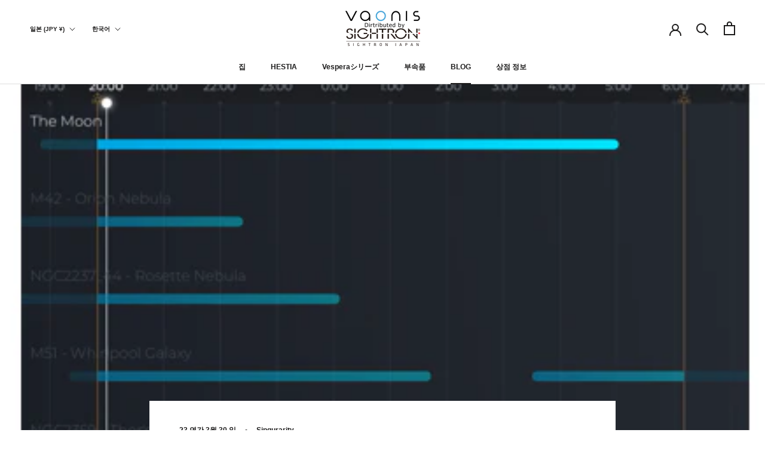

--- FILE ---
content_type: text/html; charset=utf-8
request_url: https://sightronjapan-vaonis.com/ko/cart?section_id=mini-cart&timestamp=1769219911941
body_size: 558
content:
<div id="shopify-section-mini-cart" class="shopify-section"><div id="sidebar-cart" class="Drawer Drawer--fromRight" aria-hidden="true" data-section-id="cart" data-section-type="cart" data-section-settings='{
  "type": "page",
  "itemCount": 0,
  "drawer": true,
  "hasShippingEstimator": false
}'>
  <div class="Drawer__Header Drawer__Header--bordered Drawer__Container">
      <span class="Drawer__Title Heading u-h4">카트</span>

      <button class="Drawer__Close Icon-Wrapper--clickable" data-action="close-drawer" data-drawer-id="sidebar-cart" aria-label="카트를 닫으십시오"><svg class="Icon Icon--close " role="presentation" viewBox="0 0 16 14">
      <path d="M15 0L1 14m14 0L1 0" stroke="currentColor" fill="none" fill-rule="evenodd"></path>
    </svg></button>
  </div>

  <form class="Cart Drawer__Content" action="/ko/cart" method="POST" novalidate>
    <div class="Drawer__Main" data-scrollable><p class="Cart__Empty Heading u-h5">카트에는 제품이 없습니다.</p></div></form>
</div></div>

--- FILE ---
content_type: text/css
request_url: https://sightronjapan-vaonis.com/cdn/shop/t/18/assets/original.css?v=161819410982980316301764743427
body_size: 1494
content:
@media screen and (max-width: 640px){.FeatureText{text-align:left}}.legal-container{border-bottom:1px solid #ddd;width:100%;padding:5% 0}.legal-heading{display:inline-block;font-size:15px!important;padding:.5rem 1.25rem;border:1px solid #1c1b1b}.legal-text{padding-left:.25rem}.legal-text span{font-weight:700;border-bottom:1px solid #1c1b1b}.company-container{border-bottom:1px solid #ddd;width:100%;padding:5% 0}.company-heading{display:inline-block;font-size:15px!important;padding:.5rem 1.25rem;background:#46a5da;font-weight:700!important;color:#fff!important}.company-text{padding-left:.25rem}.company-text span{font-weight:700;border-bottom:1px solid #1c1b1b}.history-container{padding-bottom:1.6em}.history-heading{border-bottom:1px solid #ddd;font-weight:700;font-size:15px!important}.history-container p span{font-weight:700;border-bottom:1px solid #1c1b1b}.guide-container{border-bottom:1px solid #ddd;width:100%;padding:5% 0}.guide-heading{display:inline-block;font-size:15px!important;font-weight:700!important}.guide-text{padding-left:.25rem}.guide-text span{font-weight:700;border-bottom:1px solid #1c1b1b}.pp-heading{border-bottom:1px solid #ddd;font-weight:700!important;font-size:15px!important;padding-top:1.6em}.product-table{width:100%;white-space:normal!important}.product-table th{border:1px solid #fff!important;text-align:center!important;color:#1c1b1b;background:#ddd!important;font-weight:700!important;width:30%;max-width:80px!important}.product-table td{text-align:center!important;padding-right:0;border:1px solid #ddd;border-left:inherit;width:70%;padding:18px 10px!important}.SidebarMenu__Nav--secondary{display:none}@media screen and (max-width: 600px){.Footer__Localization{position:fixed;bottom:0;left:0;width:100%;z-index:11;background:#efefef}.Footer__LocalizationForm{margin-top:10px;margin-bottom:10px}}.product-new-way__list{display:flex;align-items:flex-start;justify-content:space-around;margin-top:40px}@media screen and (max-width: 600px){.product-new-way__list{flex-wrap:wrap}}.product-new-way__item{width:47%}@media screen and (max-width: 600px){.product-new-way__item{width:100%;margin-bottom:18px}}.product-new-way__text{margin-bottom:20px}.product-new-way__image.sm{max-width:200px;width:50%;display:block;margin:auto}.product-new-way__image{width:100%}.product-new-way__note{margin-top:40px;text-align:center}.procunt-coval-ens{text-align:center}.procunt-coval-ens__title{font-size:1.6em;font-weight:700;line-height:1;margin-bottom:8px}.procunt-coval-ens__list{display:flex;align-items:center;justify-content:space-around;list-style-type:none;margin:30px auto}@media screen and (max-width: 600px){.procunt-coval-ens__list{flex-wrap:wrap;justify-content:center}}@media screen and (max-width: 600px){.procunt-coval-ens__item{width:48%}}.procunt-coval-ens__icon{width:60px;margin-bottom:12px}.producto__automatic{display:flex;align-items:stretch;justify-content:space-around;flex-wrap:wrap;list-style-type:none;margin:30px auto;text-align:center}.producto__automatic__list{width:47%}@media screen and (max-width: 600px){.producto__automatic__list{width:100%;margin-bottom:20px}}.producto__automatic__icon{width:60px}.producto__automatic__title{margin:20px auto;font-weight:700}.product-internal{text-align:center}.product-internal__list{display:flex;align-items:flex-start;justify-content:space-around;margin:30px auto}@media screen and (max-width: 600px){.product-internal__list{flex-wrap:wrap}}.product-internal__item{width:47%}@media screen and (max-width: 600px){.product-internal__item{width:100%;margin-bottom:20px}}.product-internal__image{margin-top:18px}.product-internal__image.sm{width:70%;max-width:380px}.product-technology{text-align:center}.product-technology__list{display:flex;align-items:stretch;justify-content:space-around;margin:30px auto}@media screen and (max-width: 600px){.product-technology__list{flex-wrap:wrap}}.product-technology__item{width:47%;position:relative}@media screen and (max-width: 600px){.product-technology__item{width:100%;margin-bottom:20px}}.product-technology__innner{position:absolute;top:0;left:0;padding:10%}@media screen and (max-width: 600px){.product-technology__innner{padding:4%}}.product-technology__title{color:#fff;margin-bottom:18px}.product-technology__subtitle{color:#00abe6;font-weight:700;font-size:1.2em;line-height:1.4}@media screen and (max-width: 600px){.product-technology__subtitle{margin-bottom:8px}}.product-technology__text{color:#fff}.product-technology__bg{width:100%}.product-movie-iframe{padding-top:60%}@media screen and (max-width: 600px){.product-movie-iframe{padding-top:100%}}.product-movie-iframe iframe{border:none}.product-subtitle{font-weight:700;margin:1.6em auto;background-color:var(--footer-background);padding:8px 10px}.product-col2{display:flex;align-items:flex-start;justify-content:space-between}@media screen and (max-width: 600px){.product-col2{flex-wrap:wrap}}.product-col2__item{width:48%;border:1px solid var(--button-background);padding:12px}@media screen and (max-width: 600px){.product-col2__item{width:100%;margin-bottom:12px;padding:18px}}.product-col2__item-title{font-weight:700;margin-bottom:8px;text-align:center}.product-col2__item-image{width:100%;height:auto;display:black;margin:0 auto}.comparison-products__bg-image{width:100%}.comparison-products__list{display:flex;align-items:stretch;justify-content:space-between;margin-top:-20%}@media screen and (max-width: 600px){.comparison-products__list{flex-wrap:wrap}}.comparison-products__item{width:28%}@media screen and (max-width: 600px){.comparison-products__item{width:100%}}.comparison-products__item-thumbnail{display:block;margin:0 auto}.comparison-products__title{text-align:center;font-size:20px;font-weight:700}.comparison-products__title span{text-align:center;font-size:20px;font-weight:700;background-color:var(--button-background);color:#fff;margin-right:4px;border-radius:20px;padding:2px 10px}.comparison-products__inner{margin:40px auto}@media screen and (max-width: 600px){.comparison-products__inner{margin:20px auto 60px}}.comparison-products__price{text-align:center;font-size:20px;margin-bottom:20px}.comparison-products__text{min-height:100px}@media screen and (max-width: 600px){.comparison-products__text{min-height:auto}}.comparison-container__btn{max-width:380px;margin:20px 0}.comparison-container__table{border-top:1px solid var(--footer-background);border-bottom:1px solid var(--footer-background);display:flex;justify-content:space-around;padding:4% 3%}@media screen and (max-width: 600px){.comparison-container__table{flex-wrap:wrap}}.comparison-container__item{width:50%;margin-right:20px;text-align:center;list-style-type:none}.comparison-container__item:last-child{margin-right:0}@media screen and (max-width: 600px){.comparison-container__item{width:100%;margin-right:0}}.comparison-container__title{font-size:20px}@media screen and (max-width: 600px){.comparison-container__title{margin-top:20px}}.comparison-container__title span{background-color:var(--button-background);color:#fff;margin-right:4px;border-radius:20px;padding:1px 10px;font-size:16px;margin-left:4px}.comparison-container__line{display:flex;align-items:flex-start;justify-content:center;margin:8px auto}.comparison__line-title{margin-right:14px;margin-bottom:0}.comparison__line-text{font-weight:700;text-align:left}.comparison-container__tag-list{list-style-type:none;display:flex;align-items:flex-start;justify-content:flex-start;flex-wrap:wrap}.comparison-container__tag-list-item{background-color:var(--footer-background);padding:2px 8px;margin:4px;border-radius:12px}.comparison-container__app{display:flex;align-items:stretch;justify-content:flex-start;margin-top:20px}.comparison-container__app-link{width:160px;margin-right:18px}@media screen and (max-width: 600px){.comparison-container__app-link{width:50%}}.comparison-container__app-link:last-child{margin-right:0}.comparison-container__app-btn{width:100%}.producto-pro__beginner{display:flex;justify-content:space-around}@media screen and (max-width: 600px){.producto-pro__beginner{display:block}}.producto-pro__beginner-texts{width:43%}@media screen and (max-width: 600px){.producto-pro__beginner-texts{width:100%}.producto-pro__beginner-texts:last-child{margin-top:28px}}.producto-pro__beginner-text-title{font-size:1.6rem;text-align:center;font-weight:700}.producto-pro__beginner-list{display:flex;justify-content:space-around;flex-wrap:wrap;margin-top:40px}.producto-pro__beginner-list-item{width:22%;margin-bottom:20px}@media screen and (max-width: 600px){.producto-pro__beginner-list-item{width:48%}}.producto-pro__beginner-list-icon{width:23%;height:auto;margin:0 auto 4px;display:block}@media screen and (max-width: 600px){.producto-pro__beginner-list-icon{width:28%}}.producto-pro__beginner-list-item-text{text-align:center}.producto-pro__livepanorama{display:flex;justify-content:space-around}@media screen and (max-width: 600px){.producto-pro__livepanorama{display:block}}.producto-pro__livepanorama-inner{width:50%;margin-right:40px}@media screen and (max-width: 600px){.producto-pro__livepanorama-inner{width:100%;margin-right:0;margin-bottom:20px}}.producto-pro__livepanorama-covalens{margin-top:40px}.producto-pro__livepanorama-covalens-title{margin-bottom:20px}.producto-pro__livepanorama-iframe{width:50%;padding-top:60%}.producto-pro__livepanorama-iframe iframe{border:none}.producto-pro__action{display:flex;justify-content:space-around;flex-wrap:wrap}.producto-pro__action-item{width:33%}@media screen and (max-width: 600px){.producto-pro__action-item{width:48%;margin-bottom:40px}}.producto-pro__action-item-icon{width:23%;height:auto;margin:0 auto 4px;display:block}@media screen and (max-width: 600px){.producto-pro__action-item-icon{width:28%}}.producto-pro__action-item-text{text-align:center}.producto-pro__action-btn{display:block;margin:60px auto 0;max-width:380px}@media screen and (max-width: 600px){.producto-pro__action-btn{margin:20px auto 0}}.producto-pro__optics-header{text-align:center}@media screen and (max-width: 600px){.producto-pro__optics-header{text-align:left}}.producto-pro__optics-image{width:100%;margin-bottom:40px}.producto-pro__optics{display:flex;justify-content:space-around;flex-wrap:wrap}.producto-pro__optics__item{width:33%;margin-bottom:40px}@media screen and (max-width: 600px){.producto-pro__optics__item{width:48%;margin-bottom:40px}}.producto-pro__optics__item-caption{font-weight:400;text-align:center}.producto-pro__optics__item-text{font-weight:700;text-align:center;font-size:1.6rem;line-height:1.4}.hestia-list{display:flex;justify-content:center;align-items:stretch;flex-wrap:wrap;gap:10px;list-style:none}@media screen and (max-width: 600px){.hestia-list{gap:6px}}.hestia-list__item{width:49%;position:relative;list-style:none;height:450px}@media screen and (max-width: 600px){.hestia-list__item{width:100%;height:300px}}.hestia-list__head{position:absolute;top:0;left:0;padding:14px;font-size:20px;color:#fff}@media screen and (max-width: 600px){.hestia-list__head{font-size:14px;line-height:1.4}}.hestia-list__title{font-size:1rem}.hestia-list__num{background-color:#fff;color:#000;padding:0 8px;border-radius:50%;display:inline-block;margin-right:8px}@media screen and (max-width: 600px){.hestia-list__num{padding:2px 8px}}.hestia-list__image{width:100%;height:100%;object-fit:cover}.hestia-setting-list__text{font-size:20px}@media screen and (max-width: 600px){.hestia-setting-list__text{font-size:18px}}.hestia-setting-list{display:flex;justify-content:center;align-items:stretch;flex-wrap:wrap;gap:10px;margin:20px auto}.hestia-setting-list__item{width:30%;height:380px;object-fit:cover}@media screen and (max-width: 600px){.hestia-setting-list__item{width:100%;height:300px}}.hestia-setting-list__subtitle{text-align:center;font-size:30px}@media screen and (max-width: 600px){.hestia-setting-list__subtitle{font-size:20px}}.hestia-mode{display:flex;justify-content:space-between;align-items:stretch;flex-wrap:wrap;gap:28px}.hestia-mode__item{width:30%}@media screen and (max-width: 600px){.hestia-mode__item{width:100%}}.hestia-mode__icon{display:block}.hestia-mode__title{font-size:25px;font-weight:700}.hestia-mode a{text-decoration:underline}.hestia-photography{background-color:#000;color:#fff;padding:40px}@media screen and (max-width: 600px){.hestia-photography{padding:20px}}.hestia-photography__read{font-size:20px;margin-bottom:50px}.hestia-photography__item{margin-top:50px;display:flex;justify-content:space-between;align-items:flex-start}@media screen and (max-width: 600px){.hestia-photography__item{flex-wrap:wrap}}.hestia-photography__inner{flex:1}@media screen and (max-width: 600px){.hestia-photography__inner{flex:auto}}.hestia-photography__title{font-size:2rem;font-weight:700;margin-bottom:12px}.hestia-photography__text{flex:1;font-size:20px;color:#777}@media screen and (max-width: 600px){.hestia-photography__text{flex:auto;font-size:16px}}.hestia-image-with-text{display:flex;justify-content:center;align-items:flex-start;flex-wrap:wrap;gap:14px}.hestia-image-with-text__item{width:32%}@media screen and (max-width: 600px){.hestia-image-with-text__item{width:100%}}.hestia-image-with-text__text{margin-top:20px;font-size:18px}.hestia-image-with-text__text__note{font-size:14px;line-height:1.4;display:inline-block;margin-top:6px}.hestia-image-with-text__subtitle{font-size:30px;text-align:center;margin-top:30px}@media screen and (max-width: 600px){.hestia-image-with-text__subtitle{font-size:20px}}.hestia-image-with-text a{text-decoration:underline}.hestia-table-wrap{width:100%}@media screen and (max-width: 600px){.hestia-table-wrap{overflow-x:scroll}}.hestia-table{width:100%;border-collapse:collapse;table-layout:fixed;word-break:break-all;word-wrap:break-all}@media screen and (max-width: 600px){.hestia-table.lg{width:800px}}.hestia-table th,.hestia-table tr,.hestia-table td{border:1px solid #000;padding:8px}.hestia-table__label{font-weight:700;text-align:center;word-wrap:break-word}.hestia-table__price{font-weight:700;text-align:center;min-width:200px}.hestia-table__center{text-align:center}.hestia-models__inner{display:flex;justify-content:center;align-items:stretch;gap:14px}@media screen and (max-width: 600px){.hestia-models__inner{flex-wrap:wrap}}.hestia-models__item{width:33%}@media screen and (max-width: 600px){.hestia-models__item{width:100%}}.hestia-models__body{margin-top:80px;display:flex;justify-content:center;align-items:stretch;gap:14px}@media screen and (max-width: 600px){.hestia-models__body{margin-top:40px;flex-wrap:wrap}}.hestia-models__body-item{width:60%}@media screen and (max-width: 600px){.hestia-models__body-item{width:100%}}.hestia-models__image{max-width:80px}@media screen and (max-width: 600px){.hestia-models__image{width:50%}}.hestia-pack__item{display:flex;justify-content:flex-start;align-items:stretch;gap:14px}@media screen and (max-width: 600px){.hestia-pack__item{flex-wrap:wrap;gap:0}}.hestia-pack__image{width:200px}@media screen and (max-width: 600px){.hestia-pack__image{width:100%}}.hestia-pack__inner{margin-left:20px}@media screen and (max-width: 600px){.hestia-pack__inner{margin-left:0}}.hestia-pack__title,.hestia-pack__price{font-weight:700}
/*# sourceMappingURL=/cdn/shop/t/18/assets/original.css.map?v=161819410982980316301764743427 */


--- FILE ---
content_type: text/javascript
request_url: https://sightronjapan-vaonis.com/cdn/shop/t/18/assets/custom.js?v=183944157590872491501764743425
body_size: -658
content:
//# sourceMappingURL=/cdn/shop/t/18/assets/custom.js.map?v=183944157590872491501764743425
